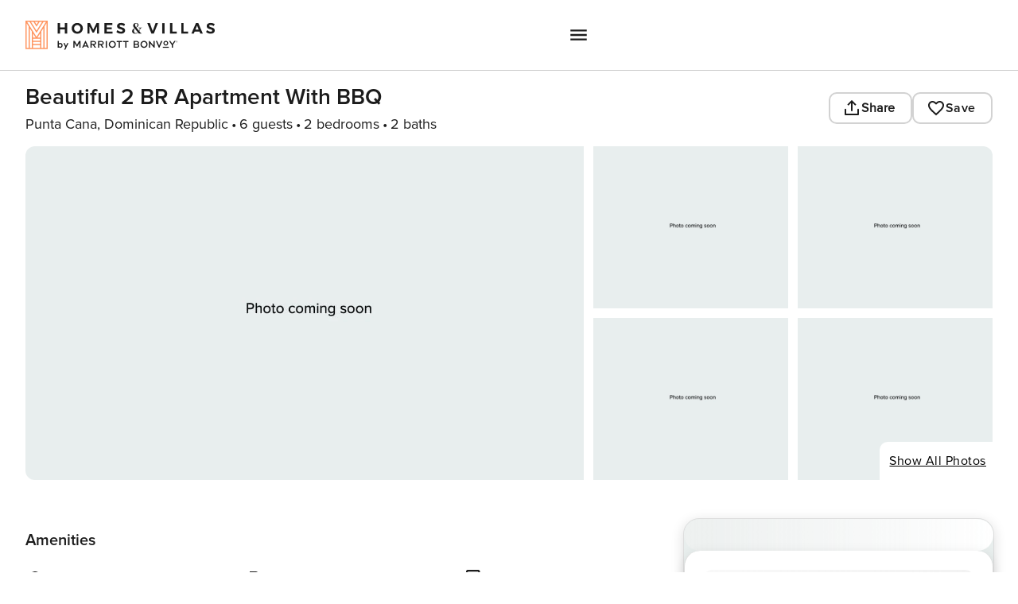

--- FILE ---
content_type: application/javascript; charset=UTF-8
request_url: https://homes-and-villas.marriott.com/_next/static/chunks/app/%5Blocale%5D/layout-f3956634-cbb828d7a4128468.js
body_size: 13252
content:
(self.webpackChunk_N_E=self.webpackChunk_N_E||[]).push([[4813],{8697:()=>{},13328:(e,t,o)=>{"use strict";o.d(t,{$Cg:()=>rx,$Dc:()=>e5,$Sk:()=>tt,$UM:()=>rd,$ZM:()=>X,$kt:()=>o2,A6o:()=>oU,ABM:()=>ez,AEU:()=>tf,AIv:()=>rc,AJq:()=>rU,Al:()=>nl,B2x:()=>o8,B3w:()=>el,BAy:()=>eW,BK$:()=>r2,BRA:()=>rl,BdT:()=>oL,Bgt:()=>t5,Bhc:()=>eY,Bq6:()=>S,BxK:()=>re,CJK:()=>of,Cjk:()=>t7,CpR:()=>eB,CxZ:()=>ts,Cyk:()=>nt,D1L:()=>ed,D23:()=>rF,DBt:()=>oI,DMY:()=>eZ,DQN:()=>r_,DXO:()=>eD,DZ8:()=>ny,Dc5:()=>n,Dnh:()=>k,Ds4:()=>td,E2y:()=>rT,EKl:()=>tT,ENb:()=>t8,Eoe:()=>z,Eqn:()=>nu,EtE:()=>nM,F0S:()=>eK,F4s:()=>ef,FY5:()=>et,Ffu:()=>t$,FmZ:()=>U,Fup:()=>eQ,Fyj:()=>ev,HGI:()=>oO,HOh:()=>e1,HUl:()=>h,HZ7:()=>rr,Hnb:()=>l,I6b:()=>tn,IHh:()=>L,Idt:()=>rZ,IhG:()=>oq,Ihy:()=>nm,Ilm:()=>V,IrO:()=>o_,J6_:()=>eM,J8y:()=>oK,JD3:()=>oQ,JDo:()=>eb,J_X:()=>th,Jjy:()=>rL,Jv5:()=>tC,KRH:()=>on,Klm:()=>j,L3:()=>o3,LNY:()=>eG,LTg:()=>oo,LVN:()=>N,Lay:()=>rq,Lco:()=>F,LeI:()=>op,Lp4:()=>T,Lqo:()=>v,LsO:()=>ei,M32:()=>C,MB3:()=>A,MCn:()=>ol,MfR:()=>ti,Mrv:()=>c,N1U:()=>rX,N9s:()=>tj,NDP:()=>rI,NDx:()=>eE,NSd:()=>_,NSs:()=>tr,NYY:()=>oz,O17:()=>oV,O6f:()=>em,OLg:()=>e7,OSS:()=>ea,PNs:()=>oZ,Py9:()=>oC,Q$R:()=>ec,Q$d:()=>f,Q1u:()=>nP,Q7q:()=>B,QBU:()=>eS,QvF:()=>rB,RB5:()=>s,RBk:()=>rQ,RFd:()=>eg,RQR:()=>rG,Rgr:()=>ej,RhT:()=>rH,RkI:()=>rW,S6K:()=>e9,SLe:()=>tx,SOd:()=>o4,SWo:()=>ox,SXb:()=>ek,Scj:()=>tz,SeE:()=>nr,Sj:()=>es,Sox:()=>oc,Ssc:()=>eR,Sxd:()=>ee,T4p:()=>o5,TSb:()=>rR,TZE:()=>eT,TaF:()=>t4,TjK:()=>tM,U6_:()=>t2,UHC:()=>rj,UMs:()=>oH,US:()=>rm,UXK:()=>tc,UiZ:()=>m,Urf:()=>Q,VDB:()=>e0,VKE:()=>e8,VPC:()=>og,VR:()=>tw,ViG:()=>rP,VjJ:()=>rD,Vpe:()=>rE,VsG:()=>tD,WWU:()=>te,WY4:()=>oj,Wf0:()=>eA,WjF:()=>oP,WnM:()=>r1,Wyy:()=>od,Wzh:()=>eJ,XE2:()=>eX,XEZ:()=>tv,XOF:()=>tE,Xn3:()=>R,Xz2:()=>tF,Y0b:()=>eu,YBL:()=>oe,Yan:()=>ne,YiB:()=>oX,Yib:()=>tX,Yru:()=>i,Z3g:()=>er,ZF5:()=>rs,ZL3:()=>rf,ZMj:()=>rb,Zjr:()=>eh,Zsq:()=>x,ZxA:()=>tA,Zyc:()=>tp,_4L:()=>o1,_6F:()=>t6,_Gw:()=>ra,_dT:()=>tO,_ee:()=>or,_yA:()=>M,aEo:()=>rO,aF2:()=>nS,aiw:()=>oW,b$s:()=>q,b9b:()=>E,bDX:()=>tP,bGz:()=>tR,bLC:()=>nD,bwj:()=>rh,bx$:()=>rv,bye:()=>ey,cfX:()=>t_,cvt:()=>tl,dUS:()=>tB,dkM:()=>tV,drE:()=>nv,dw8:()=>d,eDk:()=>eo,ePV:()=>r5,ebx:()=>ew,ed6:()=>oF,edL:()=>os,eiB:()=>G,eiw:()=>ni,epx:()=>o$,etp:()=>r0,ev9:()=>tH,f:()=>ta,f1I:()=>np,f22:()=>oM,f2q:()=>ou,fBm:()=>nB,fPH:()=>e$,fYT:()=>y,g4I:()=>ot,gGV:()=>ep,gRr:()=>tY,gwO:()=>oB,h4N:()=>tS,hBf:()=>ro,hPu:()=>tN,hRT:()=>rg,hUW:()=>r7,hiN:()=>tU,hpi:()=>r6,i4v:()=>nd,iCe:()=>na,iFl:()=>eU,iWJ:()=>rS,ihT:()=>nh,im2:()=>r3,ivI:()=>p,ix2:()=>K,j$G:()=>tG,j9W:()=>n_,jIH:()=>oE,jUd:()=>rJ,jai:()=>ex,jo1:()=>o6,jqG:()=>ry,kM4:()=>rt,kN3:()=>e2,kYJ:()=>e3,ki5:()=>eN,lNH:()=>ok,ld0:()=>o7,lnP:()=>tm,m9H:()=>ri,mN1:()=>e4,mbh:()=>oR,mz9:()=>eI,n56:()=>D,nHA:()=>to,nHD:()=>nc,nVg:()=>eO,nbz:()=>rz,neO:()=>Y,nqW:()=>ns,oKU:()=>oG,oSM:()=>tu,oTx:()=>W,oXf:()=>Z,oaU:()=>oi,oim:()=>om,oye:()=>oa,ozT:()=>t3,pK0:()=>tk,pU7:()=>eV,pk4:()=>ty,psq:()=>b,q0c:()=>rp,q3H:()=>tg,qNE:()=>eP,qP4:()=>rk,qP8:()=>ov,qYx:()=>eq,qn$:()=>oh,qxl:()=>tQ,rAg:()=>tK,rEK:()=>nb,roR:()=>nC,s8h:()=>w,sCB:()=>o0,sJT:()=>rK,s_s:()=>o9,sa7:()=>nn,scu:()=>u,smx:()=>rN,sre:()=>tJ,su6:()=>oT,svL:()=>r$,t1u:()=>r4,t6s:()=>H,tGf:()=>rn,tGo:()=>eL,tXt:()=>$,tdo:()=>eF,ttU:()=>rC,uBr:()=>oA,uCS:()=>oS,uCu:()=>no,uJG:()=>I,uXp:()=>e_,ua4:()=>en,vA2:()=>oJ,vnl:()=>rA,vsX:()=>t1,vyE:()=>rV,wAm:()=>g,waY:()=>tI,wbQ:()=>r9,whj:()=>ru,wnQ:()=>e6,wqk:()=>tq,x0D:()=>rw,x4D:()=>eC,xF4:()=>ob,xQx:()=>ow,xUs:()=>oY,xaL:()=>a,xhe:()=>tb,xkM:()=>rM,xtY:()=>oy,y28:()=>O,y3U:()=>P,yIV:()=>J,yRk:()=>oD,yXP:()=>r8,ydz:()=>tZ,yjl:()=>eH,yrY:()=>oN,yyG:()=>tW,z3z:()=>t9,zNd:()=>t0,zdJ:()=>rY});var r=o(48096);let n="OOB_EMAIL",i="Marriott Rewards",a=RegExp("^\\/en\\/(search(\\/ai)?|nearby|saved-homes)(\\/(?!no-results$)(?!.*--)(?!^-)(?!.*-$)(?=.*-)(?!^\\d+$)[\\p{L}\\p{N}'-]+)?$","u"),s=/(clean|cleaning|cf|hskp|housekeeping|linen|linens|towel|towels)/i,l="CLEANING_FEE",d="SECURITY_DEPOSIT_FEE",P={xs:"16",xsm:"18",sm:"20",md:"24",lg:"24",xl:"24",xxl:"32"},c="skip-flyout-drag",h="skip-scroll-on-flyout-drag",p="Sign In",u="menu",D="button",m="Pop Up Menu",b="link",S={firstPageIndex:1,siblingCount:1,rightItemCount:3,maxPageNUmberToDisplayWithoutDots:4},v="PTS",_="right",B="center",C="left",y="aboveRight",M="inlineLeft",g={PROPERTY_DESC_LIMIT:180,NOINDEX_CONTENT:"noindex, follow",INDEX_CONTENT:"index, follow"},I=/\[city\]/i,E=/, \[stateabb\]/i,A={recentPrompts:"recentPrompts",recentSearches:"recentSearches",destionationOptions:"destionationOptions",popularSearches:"popularSearches"},F={INQUIRE:"inquiry_only",INQUIRE_BOOK:"inquiry_and_instant_booking",BOOK:"instant_booking_only"},k="search",L="no-store",R="en-US",T="common-market",N="Your recent searches",w="Search Inspiration",G="Show More",f="Show Less",x="Other",O="All",U="Enter",H="Space",q="Why",Z="Destination Search",W="hvmi_signInRedirectUrl",V="/get/refreshtoken",Y="en",J="properties",z="ls_rv",$="ls_sh",X="ls_shbl",K="hvmi_recentlyViewed",j="hvmi_savedhomes",Q="hvmi_correlationId",ee="hvmi_recentlyViewedProperty",et="saved-homes",eo="recently-viewed",er="Map Area",en={NOT:0,LEFT:1,RIGHT:16},ei=5500,ea="USD",es={label:"Bonvoy Points",id:"BNVP"},el="USD",ed=10,eP="DEFAULT",ec="recommended",eh=["overview","culture","kids","nature","climate","transport"],ep=["fromDate","toDate","locationName","lat","lng","lt","lc"],eu="gen-ai",eD="YYYY-MM-DD",em="MMM DD, YYYY",eb=24,eS=1,ev=2,e_={EXACT:"exact",FLEXIBLE:"flexible"},eB={GEN_AI:"genai-search",DESTINATION:"destination-search"},eC="Any",ey=88,eM=64,eg=64,eI=40,eE=160,eA=104,eF="RECIPE_A",ek=["RECIPE_A","RECIPE_B","RECIPE_C","RECIPE_D"],eL="RECIPE_B",eR=["RECIPE_A","RECIPE_B","RECIPE_C"],eT=0,eN=0,ew={EXACT:"exact",FLEX:"flex"},eG=3,ef={st:"state",cn:"country",ct:"city"},ex="vacation-homes",eO=[9,21],eU="page=",eH=new RegExp("(".concat(eU,")\\d+")),eq="view-all",eZ=/\?.{1,}=/,eW=/<[^>]*>/g,eV="/search",eY="/nearby",eJ="/search/ai",ez="hvmi_sessionID",e$="search_tour_done",eX="newDestSearch_tour_done",eK={COUNT:20,HOURS:48},ej="BASIC",eQ={MORE_FILTERS:"moreFilters",GUEST_FILTER:"guests",BEDROOM_FILTER:"bedrooms",BATHROOM_FILTER:"bathrooms",ADULTS:"adults",CHILDREN:"children",SORT:"sort"},e0={PETS:"isPetChecked",ADULTS:"adults",CHILDREN:"children"},e2=400,e4="instant",e1="Homes near me",e3="Saved Homes",e5="Vacation Homes Near Me | Homes & Villas",e6=["st","ct","cn"],e8=3e3,e9=3e3,e7=1200,te=6,tt=3,to={AMBASSADOR:1e3,GOLD:500,PLATINUM:1e3,TITANIUM:1e3},tr="ai",tn="RECENTLY_VIEWED_ICON",ti=856,ta="percentage-match",ts="top-match",tl="popular-home",td="recently-viewed",tP="new-home",tc="top-pick",th="inquiry-only",tp="errorsearchai",tu="MainTitle",tD="SubTitle",tm=10,tb={ADULTS:1,SORT:ec,MAXPRICE:5500,CURRENCY:eP},tS="background",tv="border",t_=["The user aborted a request","signal is aborted without reason","Fetch is aborted"],tB="popUp",tC="signIn",ty="listingCard",tM="map",tg=[8007,8008,8014],tI={climate:"Weather",transport:"Travel"},tE={dots:!1,speed:500,slidesToShow:10,slidesToScroll:10,variableWidth:!1},tA={dots:!1,arrows:!0,infinite:!1,speed:100,variableWidth:!0,adaptiveHeight:!1},tF=50,tk=8,{small_mobile_only:tL}=r.i_.screenSizes,tR={...tE,arrows:!1,slidesToShow:5,slidesToScroll:5,responsive:[{breakpoint:tL[1],settings:{slidesToShow:4,slidesToScroll:4}}]},tT=8013,tN=[8009,8010,8011,8012,8013,8015,8016],tw=["USD","GBP","EUR","ILS"],tG="mobile-footer-container",tf="mobile-footer-container-pdp",tx='[data-bottom-sheet="details"] [data-rsbs-scroll="true"]',tO='[data-bottom-sheet="property"] [data-rsbs-scroll="true"]',tU="desktop-global-footer",tH="mobile-popular-dest",tq="desktop-populare-dest",tZ="Popular Destinations",tW="tracking_preference",tV="clonedTrackingPreferenceId",tY="privacyId",tJ="ccpacontainer",tz="teconsent",t$="Did you know, Marriott Bonvoy members earn 5 points per qualifying $1 spent on every home stay?",tX="Active Offer",tK="Active Offers",tj={HALF_VIEW:"halfView",FULL_VIEW:"fullView",COLLAPSE_VIEW:"collapseView"},tQ=["overview","culture","kids","nature","climate","transport"],t0={overview:r.Ze.Wl,transport:r.Ze.Z$,climate:r.Ze.N8,kids:r.Ze.Wk,nature:r.Ze.mn,culture:r.Ze._z},t2=52,t4="/assets/images/mobile-empty-search.jpg",t1="/assets/images/new-serp-background.jpg",t3="82px",t5="180px",t6="All Filters",t8="All-Filters",t9="ARROW_RIGHT_ICON",t7="ARROW_LEFT_ICON",oe=[{errorCode:5e3,errorMessage:"Internal Server Error"}],ot={FLEXIBLE:"I’m Flexible",SELECTED:"Select Dates"},oo="Nights",or="[data-rsbs-scroll='true']",on="Months",oi="Weeks",oa=["Jan","Feb","Mar","Apr","May","Jun","Jul","Aug","Sep","Oct","Nov","Dec"],os=7,ol=28,od=2,oP=2,oc=8,oh=29,op={"Select Dates":"exact","I’m Flexible":"flex"},ou="0",oD=59,om=4,ob=40,oS="search-call",ov="house rules",o_="payment & cancellation",oB={FLOOR_MATTRESS:"Floor Mattress",SINGLE_XL_BED:"Single XL Bed",QUEEN_NA_BED:"Queen Bed",KING_NA_BED:"King Bed",CRIBS:"Cribs",CRIB:"Crib",FULL_BED:"Full bed",FULL_XL_BED:"Full bed",MURPHY_BED:"Murphy Bed",TODDLER_BED:"Toddler Bed",AIR_MATTRESS:"Air Mattress",SUPER_KING_BED:"King Bed",GRAND_KING_BED:"King Bed",KING_BED:"King Bed",CAL_KING_BED:"King Bed",KING_EU_BED:"King Bed",QUEEN_BED:"Queen Bed",QUEEN_EU_BED:"Queen Bed",DOUBLE_BED:"Double Bed",SOFA_BED:"Sofa Bed",BUNK_BED:"Bunk Bed",SINGLE_BED:"Single Bed",TWIN_BED:"Twin Bed",TWIN_XL_BED:"Twin Bed",COT_BED:"Futon",FUTON:"Futon",unknown:"Single Bed"},oC={FLOOR_MATTRESS:r.Ze.Hc,SINGLE_XL_BED:r.Ze.ru,QUEEN_NA_BED:r.Ze.XB,KING_NA_BED:r.Ze.aL,CRIBS:r.Ze.bG,CRIB:r.Ze.bG,FULL_BED:r.Ze.O4,FULL_XL_BED:r.Ze.O4,MURPHY_BED:r.Ze.kG,TODDLER_BED:r.Ze.JV,AIR_MATTRESS:r.Ze.nx,SUPER_KING_BED:r.Ze.aL,GRAND_KING_BED:r.Ze.aL,KING_BED:r.Ze.aL,CAL_KING_BED:r.Ze.aL,KING_EU_BED:r.Ze.aL,QUEEN_BED:r.Ze.XB,QUEEN_EU_BED:r.Ze.XB,DOUBLE_BED:r.Ze.O4,SOFA_BED:r.Ze.m7,BUNK_BED:r.Ze.pp,SINGLE_BED:r.Ze.ru,TWIN_BED:r.Ze.ru,TWIN_XL_BED:r.Ze.ru,COT_BED:r.Ze.LP,FUTON:r.Ze.LP},oy=3e3,oM=2,og=["ca","california"],oI={cancellation_14_days:"pdp.cancellation_14_days_with_grace_period.cancellation",cancellation_30_days:"pdp.cancellation_30_days_with_grace_period.cancellation",cancellation_60_days:"pdp.cancellation_60_days_with_grace_period.cancellation",cancellation_90_days:"pdp.cancellation_90_days_with_grace_period.cancellation"},oE=3,oA=500,oF=1200,ok=4500,oL="use_point_status",oR=6,oT=4,oN=4e3,ow=120,oG=30,of=365,ox="startDate",oO="endDate",oU=864e5,oH="ls_ptp",oq="Property Image",oZ="tracking preferences",oW="your privacy choices",oV="MULTI_REP",oY="MULTI_REP_PARENT",oJ=["quote","freedomPayDetails","doBook","fetchHMCDocumentURLQuery","newPromoConfigs"],oz="pre_ref",o$=20,oX=3,oK=4,oj=4014,oQ=4013,o0=[4004,4007,4010,4011,4016,4025],o2=[4004,4010,4016],o4=[4005],o1="#Toast-Anchor",o3="#similarHomes",o5=/^(true|false)$/i,o6=365,o8=/Check In date availability/,o9="focusOnNextAvailableDate",o7="burn",re=1e3,rt=4,ro="PDP_BLOCK_DATES",rr=36e5,rn=["4009"],ri="quote-call",ra="contact-property-manager-call",rs=["US","CA"],rl=/^((\d{5})|((\d{5})-+(\d{4})))$/,rd="card_reward",rP="reward",rc="card",rh="ti_accept",rp="ti_reject",ru="ACCEPTED",rD="REJECTED",rm="US",rb="Hotel",rS="Standard",rv="HVMI",r_="no-cache",rB="network-only",rC="F211714",ry="Mobile Site",rM="PRIMARY",rg="guest",rI="Mobile",rE="Desktop",rA="Tablet",rF="YYYY/MM/DD",rk="MMMM DD, YYYY",rL=90,rR=["EUR","GBP"],rT=["408","4039"],rN={flexible:7,moderate:21,strict:41,super_strict:60,cancellation_14_days_with_grace_period:14,cancellation_30_days_with_grace_period:30,cancellation_60_days_with_grace_period:60,cancellation_90_days_with_grace_period:90},rw="/".concat(Y,"/terms-of-service"),rG="/".concat(Y,"/reservation/confirmation"),rf="/".concat(Y,"/lookup-reservations"),rx="/s-api/graphql",rO="4995",rU="4996",rH="If this email is registered, you’ll receive a one-time password shortly",rq=[104,201,203,204,205,206,208,210,213,214,216,220,221,222,238,243,245,246,247,251,266,271,281,282,286,288,301,302,310,311,312,314,315,317,322,324,330,335,336,337,338,339,340,340,341,342,343,344,345,346,347,348,702,703],rZ="4030",rW=[4029,4030,4031,4032],rV="4012",rY="4031",rJ="4032",rz="4080",r$="1",rX="0",rK="1012",rj="1011",rQ="4102",r0="4017",r2="1015",r4="1016",r1=[101,102,103,111,112,149,150,151,152,153,154,155,161,162,202,207,209,211,212,215,217,233,235,239,241,242,248,249,250,252,254,261,262,263,264,265,284,285,287,300,400,401,402,410,431,451,491,701],r3=[229,231,232,234,236,237,253,313,316,320,323],r5=[102],r6=[4060,4061,4062,4063],r8=[4050,4051,4052,4056,4058,4059,4063],r9=[4053,4055,4057,4064],r7=[4050,4051,4052,4056,4058,4059,4065],ne="420",nt="4029",no="698",nr="4040",nn="errorAttemptCount",ni="pendingPartnerErrorMessage",na={card:"cash",card_reward:"cashpoints",reward:"points"},ns="newFP.error.4012.title",nl=700,nd="auth-site-url",nP="guest-info",nc="OOB_SMS",nh="newDesktopGDP",np="LOS_DISCOUNT",nu="mfa.userLockedOut.4012.description",nD=444,nm=["4002","4003"],nb="Limited time offers",nS="Limited time offer",nv="selected-payment-option",n_="payment_cash",nB="payment_points",nC=["https://hpc.uat.freedompay.com","https://hpc.freedompay.com"],ny="FreedomPay-API",nM="3DS-API"},25156:()=>{},29e3:(e,t,o)=>{"use strict";o.d(t,{$K:()=>en,$T:()=>ep,$c:()=>T,$z:()=>B,AO:()=>el,Bw:()=>Q,C3:()=>z,Cd:()=>y,Cx:()=>k,DO:()=>ee,E2:()=>eu,E7:()=>eh,Fi:()=>eb,Gv:()=>K,Hr:()=>Z,JY:()=>N,Jb:()=>U,Js:()=>W,L$:()=>eD,Mf:()=>b,Mn:()=>d,Ms:()=>g,Nf:()=>V,OL:()=>eo,OS:()=>R,Pr:()=>l,Q:()=>s,Qz:()=>h,Rj:()=>q,SA:()=>c,SJ:()=>em,SS:()=>i,SU:()=>ev,Sh:()=>f,Uh:()=>$,VI:()=>G,Ws:()=>e_,X6:()=>S,YM:()=>_,YV:()=>M,Z$:()=>ea,ZM:()=>j,a3:()=>eP,bn:()=>x,c2:()=>a,cQ:()=>ed,eH:()=>w,fG:()=>ei,fP:()=>et,h:()=>r,h3:()=>D,hT:()=>P,hb:()=>Y,iO:()=>eC,ih:()=>eB,iq:()=>C,kG:()=>er,kR:()=>I,l0:()=>m,lE:()=>L,o5:()=>E,p0:()=>n,pJ:()=>A,q1:()=>eS,qb:()=>J,rA:()=>H,t7:()=>p,td:()=>u,wW:()=>es,yZ:()=>ec,yo:()=>O,z:()=>F,z9:()=>X,zp:()=>v});let r="BackButton|GDP-To-PDP",n="GDP|SignInToSave",i="GDP|JoinNow",a="GDP|EditDates",s="GDP|EditNumberOfGuests",l="GDP|PointsInput",d="GDP|MFABackButton",P="GDP|MFAInputCode",c="GDP|MFAUpdateContactDetailsCta",h="GDP|MFABookNowWithoutPoints",p="view_this_home_button",u="GDP|ViewBookingDetailsCta",D="data-locator-signin-link",m="50-50-due-later-label",b="50-50-due-later-amount",S="datafirstName",v="datalastName",_="dataemailAddress",B="dataconfirmemailAddress",C="datacountryCode",y="guestform-input-phonenumber",M="dataCountryName",g="data-zipcode-address",I="data-address-state-usa",E="data-address-state-china",A="data-address-state-regular",F="datafirstNameBilling",k="data-address-address",L="data-city-address",R="data-address-country",T="datacorporateCode",N="dataIATANumber",w="GDP|CorporateTraveler",G="GDP|SpecialRequests",f="GDP|MFAResendCodeCta",x="change-option",O="GDP|MFASubmitCodeCta",U="discount-price-label",H="discount-price-amount",q="GDP|ShareReservationCta",Z="data-booking-terms-checkbox",W="GDP|unable-to-add-travel-error",V="GDP|FindAPlanCta",Y="GDP|ViewHomepageCta",J="GDP|ViewOfferCTA",z="GDP|promo-wrapper-",$="GDP|promos-drawer-apply-button",X="GDP|promos-drawer-applied-button",K="Confirmation|WeatherPromiseAddInsurance",j="weather-promise-section",Q="GDP|PropertyDetails|MainWrapper",ee="GDP|View_Photos",et="GDP|PropertyDetails|Image",eo="GDP|PropertyDetails|LightBoxDialog",er="GDP|PropertyDetails|LightBoxClose",en="GDP|PropertyDetails|LightBoxSave",ei="GDP|PropertyDetails|LightBoxPrevious",ea="GDP|PropertyDetails|LightBoxNext",es="GDP|ShareDialog",el="GDP|ShareClose",ed="GDP|ShareCopyLink",eP="GDP|ShareEmail",ec="GDP|ShareMessages",eh="GDP|ShareWhatsapp",ep="GDP|ShareMessenger",eu="GDP|ShareFacebook",eD="GDP|ShareTwitter",em="GDP|ShareMore",eb="GDP|EditBillingAndContactDetals",eS="price-details-heading",ev="quote-discount-list",e_="taxes-fees-modal",eB="taxes-breakdown",eC="fees-breakdown"},45524:(e,t,o)=>{Promise.resolve().then(o.bind(o,63959)),Promise.resolve().then(o.t.bind(o,32073,23)),Promise.resolve().then(o.t.bind(o,8697,23)),Promise.resolve().then(o.bind(o,11099)),Promise.resolve().then(o.bind(o,481)),Promise.resolve().then(o.bind(o,32598)),Promise.resolve().then(o.bind(o,22914)),Promise.resolve().then(o.bind(o,74113)),Promise.resolve().then(o.bind(o,80750)),Promise.resolve().then(o.bind(o,16192)),Promise.resolve().then(o.bind(o,90137)),Promise.resolve().then(o.bind(o,70494)),Promise.resolve().then(o.bind(o,79137)),Promise.resolve().then(o.bind(o,37584)),Promise.resolve().then(o.bind(o,33453)),Promise.resolve().then(o.bind(o,39058)),Promise.resolve().then(o.bind(o,99352)),Promise.resolve().then(o.bind(o,63088)),Promise.resolve().then(o.bind(o,42460)),Promise.resolve().then(o.bind(o,27560)),Promise.resolve().then(o.bind(o,4523)),Promise.resolve().then(o.bind(o,20291)),Promise.resolve().then(o.bind(o,55891)),Promise.resolve().then(o.bind(o,2966)),Promise.resolve().then(o.bind(o,69291)),Promise.resolve().then(o.bind(o,96467)),Promise.resolve().then(o.bind(o,21020)),Promise.resolve().then(o.bind(o,90889)),Promise.resolve().then(o.bind(o,14858)),Promise.resolve().then(o.bind(o,51705)),Promise.resolve().then(o.bind(o,92175)),Promise.resolve().then(o.bind(o,5187)),Promise.resolve().then(o.bind(o,34584)),Promise.resolve().then(o.bind(o,4317)),Promise.resolve().then(o.bind(o,87786)),Promise.resolve().then(o.bind(o,82499)),Promise.resolve().then(o.bind(o,82975)),Promise.resolve().then(o.bind(o,88791)),Promise.resolve().then(o.bind(o,68714)),Promise.resolve().then(o.bind(o,2448)),Promise.resolve().then(o.bind(o,41183)),Promise.resolve().then(o.bind(o,96314)),Promise.resolve().then(o.bind(o,69472)),Promise.resolve().then(o.bind(o,73563)),Promise.resolve().then(o.bind(o,1781)),Promise.resolve().then(o.bind(o,29814)),Promise.resolve().then(o.bind(o,48051)),Promise.resolve().then(o.bind(o,25238)),Promise.resolve().then(o.bind(o,67581)),Promise.resolve().then(o.bind(o,89186)),Promise.resolve().then(o.bind(o,57983)),Promise.resolve().then(o.bind(o,35458)),Promise.resolve().then(o.bind(o,58711)),Promise.resolve().then(o.bind(o,48252)),Promise.resolve().then(o.bind(o,86126)),Promise.resolve().then(o.bind(o,89797)),Promise.resolve().then(o.bind(o,42224)),Promise.resolve().then(o.bind(o,45987)),Promise.resolve().then(o.bind(o,16707)),Promise.resolve().then(o.bind(o,130)),Promise.resolve().then(o.bind(o,8330)),Promise.resolve().then(o.bind(o,85320)),Promise.resolve().then(o.bind(o,67875)),Promise.resolve().then(o.bind(o,80062)),Promise.resolve().then(o.bind(o,52397)),Promise.resolve().then(o.bind(o,10755)),Promise.resolve().then(o.bind(o,53373)),Promise.resolve().then(o.bind(o,92601)),Promise.resolve().then(o.bind(o,54803)),Promise.resolve().then(o.bind(o,49110)),Promise.resolve().then(o.bind(o,45543)),Promise.resolve().then(o.bind(o,66787)),Promise.resolve().then(o.bind(o,80526)),Promise.resolve().then(o.bind(o,33361)),Promise.resolve().then(o.bind(o,2425)),Promise.resolve().then(o.bind(o,82932)),Promise.resolve().then(o.bind(o,10929)),Promise.resolve().then(o.bind(o,19350)),Promise.resolve().then(o.bind(o,60517)),Promise.resolve().then(o.bind(o,7575)),Promise.resolve().then(o.bind(o,38727)),Promise.resolve().then(o.bind(o,37985)),Promise.resolve().then(o.bind(o,82893)),Promise.resolve().then(o.bind(o,18277)),Promise.resolve().then(o.bind(o,48733)),Promise.resolve().then(o.bind(o,58604)),Promise.resolve().then(o.bind(o,60867)),Promise.resolve().then(o.t.bind(o,54108,23)),Promise.resolve().then(o.bind(o,85018)),Promise.resolve().then(o.bind(o,56096)),Promise.resolve().then(o.bind(o,86296)),Promise.resolve().then(o.bind(o,95121)),Promise.resolve().then(o.bind(o,56066)),Promise.resolve().then(o.bind(o,47930)),Promise.resolve().then(o.bind(o,48401)),Promise.resolve().then(o.bind(o,53685)),Promise.resolve().then(o.bind(o,84388)),Promise.resolve().then(o.bind(o,81477)),Promise.resolve().then(o.bind(o,22388)),Promise.resolve().then(o.bind(o,3476)),Promise.resolve().then(o.bind(o,3097)),Promise.resolve().then(o.bind(o,1489)),Promise.resolve().then(o.bind(o,18657)),Promise.resolve().then(o.bind(o,66)),Promise.resolve().then(o.bind(o,88416)),Promise.resolve().then(o.bind(o,67037)),Promise.resolve().then(o.bind(o,35389)),Promise.resolve().then(o.bind(o,15719)),Promise.resolve().then(o.bind(o,25723)),Promise.resolve().then(o.bind(o,60321)),Promise.resolve().then(o.bind(o,57555)),Promise.resolve().then(o.bind(o,16725)),Promise.resolve().then(o.bind(o,68044)),Promise.resolve().then(o.bind(o,74077)),Promise.resolve().then(o.bind(o,78680)),Promise.resolve().then(o.bind(o,10065)),Promise.resolve().then(o.bind(o,45928)),Promise.resolve().then(o.bind(o,10543)),Promise.resolve().then(o.bind(o,10674)),Promise.resolve().then(o.bind(o,60883)),Promise.resolve().then(o.bind(o,80286)),Promise.resolve().then(o.bind(o,38166)),Promise.resolve().then(o.bind(o,96599)),Promise.resolve().then(o.bind(o,53206)),Promise.resolve().then(o.bind(o,57785)),Promise.resolve().then(o.bind(o,46516)),Promise.resolve().then(o.bind(o,11523)),Promise.resolve().then(o.bind(o,5658)),Promise.resolve().then(o.t.bind(o,44760,23)),Promise.resolve().then(o.bind(o,60931)),Promise.resolve().then(o.bind(o,96670)),Promise.resolve().then(o.t.bind(o,63501,23)),Promise.resolve().then(o.t.bind(o,1473,23)),Promise.resolve().then(o.t.bind(o,9883,23)),Promise.resolve().then(o.t.bind(o,79761,23))},45721:(e,t,o)=>{"use strict";o.d(t,{fYT:()=>r.fYT,whj:()=>r.whj,Yib:()=>r.Yib,rAg:()=>r.rAg,EKl:()=>r.EKl,BAy:()=>r.BAy,fPH:()=>r.fPH,Wzh:()=>r.Wzh,Zjr:()=>r.Zjr,qxl:()=>r.qxl,y28:()=>r.y28,roR:()=>r.roR,_6F:()=>r._6F,ENb:()=>r.ENb,cFr:()=>p.cF,eOG:()=>p.eO,x4D:()=>r.x4D,Cjk:()=>r.Cjk,z3z:()=>r.z3z,JDo:()=>r.JDo,Ssc:()=>r.Ssc,epx:()=>r.epx,h4N:()=>r.h4N,kM4:()=>r.kM4,aPv:()=>rJ,F8F:()=>rz,szU:()=>rY,eET:()=>rj,CaH:()=>r$,wyk:()=>rK,ZF$:()=>rX,XEZ:()=>r.XEZ,kN3:()=>r.kN3,n56:()=>r.n56,Fyj:()=>r.Fyj,QBU:()=>r.QBU,s_s:()=>r.s_s,LeI:()=>r.LeI,MfR:()=>r.MfR,DBt:()=>r.DBt,qP4:()=>r.qP4,AIv:()=>r.AIv,$UM:()=>r.$UM,Q7q:()=>r.Q7q,B2x:()=>r.B2x,Hnb:()=>r.Hnb,RB5:()=>r.RB5,gGV:()=>r.gGV,Lp4:()=>r.Lp4,Urf:()=>r.Urf,_Gw:()=>r._Gw,oKU:()=>r.oKU,xQx:()=>r.xQx,yrY:()=>r.yrY,xkM:()=>r.xkM,pqz:()=>rn,bvO:()=>rR,qUW:()=>rL,tuo:()=>rd,tlK:()=>ow,pjm:()=>oT,oQT:()=>oN,i7y:()=>rP,j_F:()=>o6,cD3:()=>o8,BPE:()=>ra,TUM:()=>oq,mIh:()=>rr,jTw:()=>ro,VvV:()=>oB,buU:()=>oH,QG8:()=>rk,$N7:()=>oU,L02:()=>oO,Kas:()=>oV,_rN:()=>oE,$DC:()=>oY,aIz:()=>oJ,ARy:()=>oK,t80:()=>oX,dwu:()=>o$,i9M:()=>oz,mFT:()=>o1,Rne:()=>o4,Sjp:()=>o2,llT:()=>o0,R_p:()=>oQ,zNX:()=>oj,LXt:()=>rx,Kbe:()=>rf,yiV:()=>rS,Udp:()=>rv,Gnh:()=>tC,O8x:()=>tB,BLW:()=>ty,JY:()=>tM,pp5:()=>tq,S$F:()=>tH,In0:()=>tZ,GtX:()=>tV,V2F:()=>tY,R6k:()=>tW,Mpk:()=>tU,nQ6:()=>tO,ZIU:()=>ok,n$q:()=>oL,U4j:()=>oR,TVr:()=>rD,vrp:()=>ru,IQ6:()=>tg,DfE:()=>rZ,Xnn:()=>rO,s1L:()=>rG,P$w:()=>rw,wzF:()=>o_,GsV:()=>rh,ysh:()=>rs,Tvp:()=>rl,CFv:()=>rB,MPt:()=>ry,edH:()=>rC,HX5:()=>r_,tv9:()=>rI,bPZ:()=>rM,xJU:()=>rg,a58:()=>rN,O$I:()=>rT,BU_:()=>rt,GBo:()=>ri,_41:()=>t5,QZl:()=>tJ,oqg:()=>on,$EL:()=>om,xAc:()=>or,pmu:()=>ol,v$W:()=>oo,iPJ:()=>oP,Wq$:()=>od,ZFz:()=>t3,YLk:()=>oi,zQp:()=>t7,veo:()=>oe,qL3:()=>ot,bPB:()=>t0,VRL:()=>ou,vr7:()=>oD,NI0:()=>os,VYq:()=>t6,m4V:()=>tK,G5g:()=>oa,Ocq:()=>t1,Gs8:()=>ov,upl:()=>oS,N9K:()=>og,gTw:()=>oI,Rf_:()=>tX,$z2:()=>t8,Y1t:()=>ob,cFe:()=>t2,Edo:()=>oh,c1q:()=>op,gp8:()=>tz,JEO:()=>tj,RAP:()=>t$,EMw:()=>t4,fu$:()=>t9,V5x:()=>oM,NC6:()=>oy,jP5:()=>oC,kUg:()=>oc,STI:()=>tQ,SU7:()=>rm,YDz:()=>rp,BOy:()=>re,ADs:()=>rW,Kko:()=>rV,wf6:()=>rc,CaE:()=>tI,fH$:()=>tA,dkv:()=>tE,hZ0:()=>rb,k6z:()=>of,JrD:()=>oG,h1j:()=>ox,tPd:()=>o5,EfR:()=>oZ,pUs:()=>oW,pMw:()=>o3,lvz:()=>oA,Zn3:()=>rU,x1I:()=>rq,_k7:()=>oF,ZSv:()=>rH,ZWO:()=>o7,yT9:()=>o9,J24:()=>C,n4$:()=>tG,kz3:()=>tf,wJp:()=>tx,OYV:()=>tk,RL_:()=>tT,NmJ:()=>tN,zou:()=>tR,eRn:()=>tL,BCT:()=>tw,xdk:()=>rF,UTg:()=>rE,tNQ:()=>rA,smx:()=>r.smx,BPL:()=>M,mr$:()=>ef,j5h:()=>ew,SSD:()=>eG,kan:()=>tP,mn$:()=>tu,B7k:()=>td,obh:()=>eq,CSW:()=>x,GfU:()=>R,ieO:()=>T,d_b:()=>N,yUd:()=>w,NAU:()=>G,xfH:()=>eZ,DIA:()=>eW,ghw:()=>ev,RM1:()=>e_,fdK:()=>f,eId:()=>eO,UKx:()=>Y,ter:()=>eA,w8l:()=>eE,WE6:()=>J,oBr:()=>p.oB,eYI:()=>eI,cOQ:()=>V,h5b:()=>tl,ADm:()=>W,MyW:()=>q,j3o:()=>X,PUe:()=>eY,Bjb:()=>B,j6U:()=>j,iO$:()=>h.iO,cb9:()=>en,uTi:()=>tD,DRJ:()=>ea,Ntf:()=>eP,kA3:()=>ed,wd2:()=>el,J9N:()=>es,X79:()=>em,GWb:()=>eD,r6c:()=>eu,QGt:()=>ep,k7v:()=>eh,RG$:()=>ei,CQs:()=>ec,Wc$:()=>tS,dOQ:()=>tb,vDW:()=>e2,dO2:()=>e4,Nc0:()=>i,HqO:()=>n,sXQ:()=>a,Ufn:()=>s,QzX:()=>h.Qz,RjV:()=>h.Rj,Nf7:()=>h.Nf,t7_:()=>h.t7,tdU:()=>h.td,eHd:()=>h.eH,rAq:()=>h.rA,JbV:()=>h.Jb,c2Z:()=>h.c2,Qag:()=>h.Q,Mf_:()=>h.Mf,l0s:()=>h.l0,haF:()=>h.h,CxA:()=>h.Cx,lEW:()=>h.lE,$z_:()=>h.$z,$cJ:()=>h.$c,YVs:()=>h.YV,OST:()=>h.OS,iqe:()=>h.iq,YM0:()=>h.YM,X67:()=>h.X6,zaC:()=>h.z,JYj:()=>h.JY,zpc:()=>h.zp,CdJ:()=>h.Cd,hTi:()=>h.hT,Hrs:()=>h.Hr,SSE:()=>h.SS,Mn4:()=>h.Mn,bnY:()=>h.bn,yoe:()=>h.yo,PrS:()=>h.Pr,z9I:()=>h.z9,Uhv:()=>h.Uh,C3$:()=>h.C3,ShO:()=>h.Sh,p03:()=>h.p0,h3H:()=>h.h3,VIv:()=>h.VI,o5F:()=>h.o5,pJg:()=>h.pJ,kRL:()=>h.kR,Jsp:()=>h.Js,SAN:()=>h.SA,hbM:()=>h.hb,qb9:()=>h.qb,Msp:()=>h.Ms,Gf7:()=>tp,wsv:()=>F,ctD:()=>k,ZUT:()=>L,av2:()=>ej,yQU:()=>eK,mqR:()=>p.mq,Li:()=>Z,Zx2:()=>l,gcG:()=>S,eoe:()=>u,dWp:()=>e1,qVF:()=>th,Fye:()=>e$,mfe:()=>tc,dY2:()=>eJ,NMx:()=>eU,qvM:()=>eH,H_o:()=>y,$R_:()=>e9,rwT:()=>e7,koy:()=>et,W1u:()=>eo,NVM:()=>e8,UNr:()=>e6,kUU:()=>to,sTn:()=>te,cTJ:()=>tt,TfH:()=>ts,z8:()=>ta,c6h:()=>eg,rDi:()=>ex,WmK:()=>p.Wm,ntR:()=>p.nt,vGy:()=>p.vG,u8Y:()=>p.u8,LaP:()=>p.L,DH_:()=>p.DH,dPx:()=>p.dP,Q9w:()=>p.Q9,Bc2:()=>p.Bc,zVh:()=>p.zV,ppw:()=>p.pp,XQE:()=>p.XQ,pUi:()=>p.pU,Tz6:()=>p.Tz,dwm:()=>p.dw,gDI:()=>p.gD,nCS:()=>p.nC,Njw:()=>p.Nj,i2D:()=>p.i2,rY9:()=>p.rY,bF6:()=>p.bF,_a9:()=>p._,_FO:()=>p._F,zqx:()=>p.zq,u9X:()=>p.u9,Bp7:()=>p.Bp,Lxo:()=>p.Lx,EVK:()=>p.EV,xDq:()=>p.xD,r5c:()=>p.r5,kRc:()=>p.kR,dUw:()=>p.dU,oP8:()=>p.oP,mZB:()=>p.mZ,Rfd:()=>p.Rf,aax:()=>p.a,Bjw:()=>p.Bj,skR:()=>p.sk,YHN:()=>p.YH,Wup:()=>p.Wu,uD8:()=>p.uD,yd3:()=>p.yd,DHn:()=>p.W4,d6h:()=>p.d6,gq_:()=>p.gq,Y1q:()=>p.Y1,BzM:()=>p.Bz,GR8:()=>p.GR,aWZ:()=>p.aW,euh:()=>p.eu,pMs:()=>p.pM,OgH:()=>p.Og,p2t:()=>p.p2,Myj:()=>p.My,bD5:()=>p.bD,Kzp:()=>p.Kz,FlF:()=>p.Fl,Vc9:()=>p.Vc,R3X:()=>p.R3,dbf:()=>p.db,n4o:()=>p.n4,Bsy:()=>p.Bs,SPx:()=>p.SP,WVs:()=>p.WV,JPD:()=>p.JP,SBT:()=>p.SB,N7G:()=>p.N7,ieb:()=>p.ie,aL:()=>p.aL,lVk:()=>p.lV,SRC:()=>p.SR,KIc:()=>p.KI,C$b:()=>p.C$,GM8:()=>p.GM,hoK:()=>p.ho,sCs:()=>p.sC,PCW:()=>p.PC,TA2:()=>p.TA,l06:()=>p.l0,rv7:()=>p.rv,KWr:()=>p.KW,lxA:()=>p.lx,p31:()=>p.p3,GqA:()=>p.Gq,EOx:()=>p.EO,zS4:()=>p.zS,yCQ:()=>p.yC,tZ2:()=>p.tZ,Nb9:()=>p.Nb,RN8:()=>p.RN,zMG:()=>p.zM,wZj:()=>p.wZ,HBr:()=>p.HB,qrB:()=>p.qr,hlb:()=>p.hl,eGN:()=>p.eG,zqS:()=>p.SN,Pf5:()=>p.Pf,BIT:()=>eQ,f1u:()=>e3,q1i:()=>h.q1,KQ6:()=>er,w6d:()=>eT,VYd:()=>ek,b4v:()=>eR,yzi:()=>eN,LGK:()=>eL,wdS:()=>eF,GvZ:()=>h.Gv,SUs:()=>h.SU,LBg:()=>p.LB,COB:()=>p.CO,DeY:()=>eX,_bV:()=>eM,F6B:()=>$,F$o:()=>v,vEM:()=>_,VUl:()=>ez,gzG:()=>tm,caf:()=>t_,JDV:()=>d,GG3:()=>c,aXW:()=>P,CJB:()=>e0,TXp:()=>U,w1H:()=>O,x4f:()=>Q,wCX:()=>H,W$z:()=>ee,iqr:()=>eS,ZAg:()=>z,oXB:()=>tv,igw:()=>eb,QqT:()=>g,I4c:()=>D,Piy:()=>E,kP5:()=>b,ByG:()=>I,f0U:()=>A,yfc:()=>p.yf,E3u:()=>K,GsY:()=>m,c$t:()=>eC,m5F:()=>e5,cPd:()=>ey,ihH:()=>h.ih,WsK:()=>h.Ws,dP8:()=>eB,edq:()=>eV,ZM6:()=>h.ZM,kBH:()=>ti,h0p:()=>tr,AqB:()=>tn,sCB:()=>r.sCB,$kt:()=>r.$kt,DXO:()=>r.DXO,A6o:()=>r.A6o,uXp:()=>r.uXp,ebx:()=>r.ebx,g4I:()=>r.g4I,qNE:()=>r.qNE,IhG:()=>r.IhG,tGo:()=>r.tGo,OSS:()=>r.OSS,D23:()=>r.D23,XOF:()=>r.XOF,xhe:()=>r.xhe,Xn3:()=>r.Xn3,WY4:()=>r.WY4,D1L:()=>r.D1L,bGz:()=>r.bGz,tdo:()=>r.tdo,VR:()=>r.VR,Rgr:()=>r.Rgr,Vpe:()=>r.Vpe,hiN:()=>r.hiN,wqk:()=>r.wqk,vsX:()=>r.vsX,oXf:()=>r.oXf,XE2:()=>r.XE2,Ihy:()=>r.Ihy,_ee:()=>r._ee,N9s:()=>r.N9s,RhT:()=>r.RhT,Vil:()=>r5,vA2:()=>r.vA2,HGI:()=>r.HGI,FmZ:()=>r.FmZ,WCR:()=>r3,oSM:()=>r.oSM,cfX:()=>r.cfX,Zyc:()=>r.Zyc,VsG:()=>r.VsG,HUl:()=>r.HUl,Mrv:()=>r.Mrv,ttU:()=>r.ttU,aEo:()=>r.aEo,LNY:()=>r.LNY,WjF:()=>r.WjF,qn$:()=>r.qn$,Sox:()=>r.Sox,yRk:()=>r.yRk,f22:()=>r.f22,svL:()=>r.svL,N1U:()=>r.N1U,UHC:()=>r.UHC,WnM:()=>r.WnM,TSb:()=>r.TSb,Lay:()=>r.Lay,im2:()=>r.im2,wbQ:()=>r.wbQ,hUW:()=>r.hUW,hpi:()=>r.hpi,zdJ:()=>r.zdJ,jUd:()=>r.jUd,Idt:()=>r.Idt,ePV:()=>r.ePV,RBk:()=>r.RBk,etp:()=>r.etp,t1u:()=>r.t1u,BK$:()=>r.BK$,yXP:()=>r.yXP,vyE:()=>r.vyE,nbz:()=>r.nbz,sJT:()=>r.sJT,DZ8:()=>r.DZ8,PQT:()=>tF,fPW:()=>h.fP,kGi:()=>h.kG,OL_:()=>h.OL,Z$:()=>h.Z$,fGW:()=>h.fG,$K9:()=>h.$K,Bwx:()=>h.Bw,FiM:()=>h.Fi,DON:()=>h.DO,NSs:()=>r.NSs,YBL:()=>r.YBL,Y0b:()=>r.Y0b,CJK:()=>r.CJK,hRT:()=>r.hRT,SOd:()=>r.SOd,Q1u:()=>r.Q1u,DX6:()=>r2,ZJ4:()=>r4,u1t:()=>r0,ZMj:()=>r.ZMj,qP8:()=>r.qP8,s8h:()=>r.s8h,bx$:()=>r.bx$,bye:()=>r.bye,Yan:()=>r.Yan,VKE:()=>r.VKE,S6K:()=>r.S6K,E2y:()=>r.E2y,_yA:()=>r._yA,J_X:()=>r.J_X,mN1:()=>r.mN1,q3H:()=>r.q3H,ZF5:()=>r.ZF5,pK0:()=>r.pK0,Xz2:()=>r.Xz2,y3U:()=>r.y3U,TZE:()=>r.TZE,M32:()=>r.M32,aF2:()=>r.aF2,rEK:()=>r.rEK,YiB:()=>r.YiB,J8y:()=>r.J8y,psq:()=>r.psq,waY:()=>r.waY,neO:()=>r.neO,O6f:()=>r.O6f,F4s:()=>r.F4s,ki5:()=>r.ki5,f1I:()=>r.f1I,Z3g:()=>r.Z3g,Yru:()=>r.Yru,lnP:()=>r.lnP,jo1:()=>r.jo1,LsO:()=>r.LsO,scu:()=>r.scu,F1$:()=>r1,Dc5:()=>r.Dc5,SeE:()=>r.SeE,bLC:()=>r.bLC,Eqn:()=>r.Eqn,Wyy:()=>r.Wyy,BxK:()=>r.BxK,OeN:()=>rQ,NDP:()=>r.NDP,ozT:()=>r.ozT,Bgt:()=>r.Bgt,j$G:()=>r.j$G,AEU:()=>r.AEU,ev9:()=>r.ev9,TaF:()=>r.TaF,jqG:()=>r.jqG,KRH:()=>r.KRH,MCn:()=>r.MCn,oye:()=>r.oye,mz9:()=>r.mz9,RFd:()=>r.RFd,J6_:()=>r.J6_,Bhc:()=>r.Bhc,$Dc:()=>r.$Dc,jai:()=>r.jai,HOh:()=>r.HOh,QvF:()=>r.QvF,ihT:()=>r.ihT,bDX:()=>r.bDX,LTg:()=>r.LTg,Jjy:()=>r.Jjy,Ffu:()=>r.Ffu,DQN:()=>r.DQN,IHh:()=>r.IHh,mbh:()=>r.mbh,su6:()=>r.su6,F0S:()=>r.F0S,xF4:()=>r.xF4,HZ7:()=>r.HZ7,nHD:()=>r.nHD,Zsq:()=>r.Zsq,oim:()=>r.oim,wAm:()=>r.wAm,iFl:()=>r.iFl,yjl:()=>r.yjl,Bq6:()=>r.Bq6,DMY:()=>r.DMY,Cyk:()=>r.Cyk,sa7:()=>r.sa7,IrO:()=>r.IrO,j9W:()=>r.j9W,RkI:()=>r.RkI,fBm:()=>r.fBm,hBf:()=>r.hBf,xtY:()=>r.xtY,NDx:()=>r.NDx,Wf0:()=>r.Wf0,VDB:()=>r.VDB,JD3:()=>r.JD3,uBr:()=>r.uBr,lNH:()=>r.lNH,ed6:()=>r.ed6,xUs:()=>r.xUs,jIH:()=>r.jIH,O17:()=>r.O17,UMs:()=>r.UMs,eiw:()=>r.eiw,f:()=>r.f,Lqo:()=>r.Lqo,Sj:()=>r.Sj,uCu:()=>r.uCu,ydz:()=>r.ydz,cvt:()=>r.cvt,Al:()=>r.Al,UiZ:()=>r.UiZ,NYY:()=>r.NYY,WWU:()=>r.WWU,$Sk:()=>r.$Sk,aiw:()=>r.aiw,gRr:()=>r.gRr,yIV:()=>r.yIV,m9H:()=>r.m9H,tGf:()=>r.tGf,ZxA:()=>r.ZxA,Eoe:()=>r.Eoe,I6b:()=>r.I6b,eDk:()=>r.eDk,Ds4:()=>r.Ds4,ix2:()=>r.ix2,Sxd:()=>r.Sxd,Q$R:()=>r.Q$R,ViG:()=>r.ViG,oTx:()=>r.oTx,Ilm:()=>r.Ilm,uJG:()=>r.uJG,b9b:()=>r.b9b,T4p:()=>r.T4p,VjJ:()=>r.VjJ,nVg:()=>r.nVg,NSd:()=>r.NSd,Py9:()=>r.Py9,gwO:()=>r.gwO,tXt:()=>r.tXt,$ZM:()=>r.$ZM,Klm:()=>r.Klm,FY5:()=>r.FY5,kYJ:()=>r.kYJ,ua4:()=>r.ua4,Dnh:()=>r.Dnh,uCS:()=>r.uCS,Fup:()=>r.Fup,pU7:()=>r.pU7,CpR:()=>r.CpR,OLg:()=>r.OLg,dw8:()=>r.dw8,drE:()=>r.drE,ABM:()=>r.ABM,wnQ:()=>r.wnQ,Q$d:()=>r.Q$d,eiB:()=>r.eiB,ivI:()=>r.ivI,L3:()=>r.L3,SXb:()=>r.SXb,t6s:()=>r.t6s,iWJ:()=>r.iWJ,SWo:()=>r.SWo,VPC:()=>r.VPC,zNd:()=>r.zNd,U6_:()=>r.U6_,EtE:()=>r.EtE,nqW:()=>r.nqW,bwj:()=>r.bwj,iCe:()=>r.iCe,q0c:()=>r.q0c,_4L:()=>r._4L,CxZ:()=>r.CxZ,UXK:()=>r.UXK,PNs:()=>r.PNs,yyG:()=>r.yyG,ld0:()=>r.ld0,US:()=>r.US,B3w:()=>r.B3w,BdT:()=>r.BdT,BRA:()=>r.BRA,AJq:()=>r.AJq,qYx:()=>r.qYx,oaU:()=>r.oaU,edL:()=>r.edL,nHA:()=>r.nHA,b$s:()=>r.b$s,LVN:()=>r.LVN,f2q:()=>r.f2q,i4v:()=>r.i4v,$Cg:()=>r.$Cg,RQR:()=>r.RQR,hPu:()=>r.hPu,pk4:()=>r.pk4,TjK:()=>r.TjK,ZL3:()=>r.ZL3,dUS:()=>r.dUS,Lco:()=>r.Lco,xaL:()=>r.xaL,MB3:()=>r.MB3,Jv5:()=>r.Jv5,x0D:()=>r.x0D});var r=o(13328);let n="Footer|Internal|Link",i="Footer|External|Link",a="footer-legal",s="Footer|MarriottLogo",l="Link|Internal|Marriott",d="SaveAction|Save_Close_Popup",P="SaveAction|Save_Sign_In_Popup",c="SaveAction|Save_JoinNow_Popup";var h=o(29e3),p=o(52573);let u="Flyout|Join_Now",D="Flyout|Sign_in",m="SavedHomePage|Saved_home_start_exploring",b="SavedHomePage|Sign_in",S="SavedHomePage|Join_now",v="SavedHomePage|Map_pin_unsaved",_="SavedHomePage|Map_pin_saved",B="drawer-property-card",C="custom-click-track",y="Header|MarriottLogo",M="Header|ActiveOffers",g="Header|Button|SignIn",I="Header|Button|SignIn|SubClick",E="Header|Button|SignIn|Join",A="Header|Button|SignOut",F="Header|Hamburger|Menu",k="Header|Hamburger|",L="Header|Search|AI Dropdown|Tab|",R="Header|Search|AI Search Bar",T="Header|Search|AI Search Bar-animated-text",N="Header|Search|AI Search Bar-input",w="Header|Search|AI Search Bar-placeholder",G="Header|Search|AI Search",f="Header|Animated Tabs",x="Header|Search|AI Dropdown|RecentSearch-",O="search-block-destination",U="search-block-dates",H="search-block-ai-prompt",q="Searchbar|Destination|Clear",Z="Searchbar|Destination|LeftIcon",W="Searchbar|Destination|Input",V="Date|Range|Picker",Y="Calendar|Date|Picker",J="Date|Picker|ClearDates",z="search-near-by-link",$="view-saved-homes-search-expanded-view",X="DestinationSearchButton",K="startDate",j="endDate",Q="Header|SearchBlock|LocationIcon",ee="Header|SearchBlock|PromptIcon",et="Header|PopUpLoader",eo="Header|SignInLoader",er="Header|ProfileMenu",en="Filters|Menu",ei="Filters|Menu|Price",ea="Filters|Menu|Adults",es="Filters|Menu|Children",el="Filters|Menu|Beds",ed="Filters|Menu|Baths",eP="Filters|Menu|Amenities",ec="Filters|Menu|Sort",eh="Filters|Menu|MinInput",ep="Filters|Menu|MaxInput",eu="Filters|Menu|Currency",eD="Filters|Menu|Close",em="Filters|Menu|Clear",eb="Filters|Menu|ShowMore",eS="List|Option|",ev="Amenities|CarouselLeftArrow",e_="Amenities|CarouselRightArrow",eB="PropertyCard|PropertyInfo|TotalPrice",eC="SuggestedFilters|Filter",ey="SuggestedFilters|FilterWrapper",eM="icon-saved-home",eg="icon-unsaved-home",eI="closePropertyInfoCard",eE="PropertyCard|CarouselRightArrow",eA="PropertyCard|CarouselLeftArrow",eF="property-details-wrapper",ek="property-amenities-details",eL="property-title-content",eR="property-bedroom-guests-count",eT="property-amenities-content",eN="property-location",ew="ai-placement-container",eG="ai-placement-label",ef="destination-ai-dropdown-ad-button",ex="pagination",eO="bread-crumbs-li",eU="Map|Button|FocusIn",eH="Map|Button|FocusOut",eq="Map|InfoTab",eZ="Map|SuggestedLocation",eW="Map|SuggestedLocationWrapper",eV="Map|AIDestinationExpanded|UpArrow",eY="Map|AIDestinationExpanded|DownArrow",eJ="Search|Map_pin",ez="Search|Map_pin_saved",e$="Map|Label|AiSearchSwitch",eX="DesktopSavedRecent_sidebarhover",eK="Internal|Link|Hero|DestinationTab",ej="Internal|Link|Hero|GenAITab",eQ="popular-destination-",e0="Map|Label|SearchAsMapMoves",e2="Internal|Link|FooterAd|Destination",e4="Internal|Link|FooterAd|GenAI",e1="ListingsResponse|NoResults",e3="Filters|PopularFilters",e5="Filters|SuggestedFilters",e6="Offers|OfferItem|",e8="MobileFooter|Offers",e9="MobileFooter|AddDates",e7="MobileFooter|Filters|Menu",te="MobileRecent_buttonClick",tt="MobileSaved_buttonClick",to="Mobile|TotalPrice|ViewAllHomes",tr="MobileDestinationSearch|Where-Accordion",tn="MobileDestinationSearch|Who-Accordion",ti="MobileDestinationSearch|When-Accordion",ta="MobileSearchBar|Close-",ts="MobileSearchBar|SearchButton-",tl="MobileDestinationSearch|ClearDates",td="CalendarFlyout|ClearDates",tP="CalendarFlyout|ApplyDates",tc="MobileSearch|MapButton",th="AILoader|CancelButton",tp="HamburgerFlyout|BackIcon",tu="AICalFlyout|BackIcon",tD="FiltersFlyout|BackIcon",tm="SavedRecentFlyout|BackIcon",tb="Calendar|Flexible-TripLength-",tS="Calendar|Flexible-MonthRange-",tv="Calendar|selectedTab-",t_="SavedRecentFlyout|ClearIcon",tB="Footer|Internal-Link",tC="Footer|External-Link",ty="Footer|footer-legal",tM="Footer|MarriottLogo",tg="Link|Internal-Marriott",tI="SaveAction|Save_Close_Popup",tE="SaveAction|Save_Sign_In_Popup",tA="SaveAction|Save_JoinNow_Popup",tF="GDP|ShareReservation",tk="BackButton|GDP-To-PDP",tL="GDP|SignInToSave",tR="GDP|JoinNow",tT="GDP|EditDates",tN="GDP|EditNumberOfGuests",tw="GDP|MFAUpdateContactDetailsCta",tG="GDP|MFABookNowWithoutPoints",tf="view_this_home_button",tx="GDP|ViewBookingDetailsCta",tO="use_points",tU="data-locator-signin-link",tH="50-50-due-later-label",tq="50-50-due-later-amount",tZ="data-booking-terms-checkbox",tW="GDP|MFAResendCodeCta",tV="change-option",tY="GDP|MFASubmitCodeCta",tJ="PDP|StickyFooterAddDates",tz="PDP|StickyFooterSelectedDates",t$="PDP|StickyFooterSignIn",tX="PDP|NearByDestination",tK="PDP|StickyFooterInquire",tj="PDP|StickyFooterInquireSignIn",tQ="PDP|ViewAllAmenities",t0="PDP|FullHomeDetails",t2="PDP|ReserveButtonOnPage",t4="PDP|SignInOnPage",t1="PDP|JoinNow",t3="PDP|CheckAvailabilityOnPage",t5="PDP|AboutArea",t6="PDP|HouseRules",t8="PDP|PaymentAndCancellation",t9="PDP|SignInToContact",t7="PDPHomeSummary|Inquire-Button|external",oe="PDP|ContactManagerPrivacyPolicy",ot="PDP|ContactManagerTermAndServices",oo="AddGuestExpanded",or="AddDatesExpanded",on="AdultsCount",oi="ChildrenCount",oa="PetAllowedSwitchValue",os="GuestClearCta",ol="QuoteCallApplyButton",od="CalendarNextButton",oP="CalendarNextAvailableMonth",oc="PDP|ErrorNotificationClose",oh="PDP|SavedHome",op="PDP|SaveHome",ou="PDPGallery|SaveHome-unsave-{listingId}",oD="PDPGallery|SaveHome-save-{listingId}",om="BackButton|PDP-To-Search",ob="PDPGallery|image-hero|external",oS="PDP|LightBoxView",ov="PDP|LightBoxImage",o_="PDP|CloseMap",oB="ClearDates",oC="PDP|StickyFooterReserve",oy="PDP|StickyFooterCheckAvailability",oM="PDP_SIGN_IN_TO_RESERVE",og="PDP|Map|ZoomIn",oI="PDP|Map|ZoomOut",oE="drawer|property-card",oA="Header|Button-SignIn",oF="Header|Button-SignOut",ok="Header|Hamburger-Menu",oL="Header|Hamburger-",oR="Header|Search-AI Dropdown-Tab-",oT="Header|Search-AI Search Bar",oN="Header|Search-AI Search",ow="Header|Search-AI Dropdown-RecentSearch-",oG="search-block|destination",of="search-block|dates",ox="search-block|ai-prompt",oO="Searchbar|Destination-Clear",oU="Searchbar|Destination-Input",oH="Date|Range-Picker",oq="Calendar|Date-Picker",oZ="Destination|search-near-by-link",oW="Search|View_saved_homes",oV="SearchBar|DestinationSearchButton",oY="Filters|Menu",oJ="Filters|Menu-Adults",oz="Filters|Menu-Children",o$="Filters|Menu-Beds",oX="Filters|Menu-Baths",oK="Filters|Menu-Amenities",oj="Filters|Menu-Sort",oQ="Filters|Menu-MinInput",o0="Filters|Menu-MaxInput",o2="Filters|Menu-Currency",o4="Filters|Menu-Close",o1="Filters|Menu-Clear",o3="Filters|Menu-ShowMore",o5="List|Option-",o6="Amenities|CarouselLeftArrow",o8="Amenities|CarouselRightArrow",o9="PropertyCard|PropertyInfo-TotalPrice",o7="SuggestedFilters|Filter",re="Save|Hearticon_savedhomes",rt="Save|Hearticon_unsavedhomes",ro="PropertyCard|CarouselRightArrow",rr="PropertyCard|CarouselLeftArrow",rn="Search|destination-ai-dropdown-ad-button",ri="PropertyResults|pagination",ra="PropertyResults|bread-crumbs-li",rs="Map|Button-FocusIn",rl="Map|Button-FocusOut",rd="Map|InfoTab",rP="Map|SuggestedLocation",rc="Search|Map_pin_saved",rh="Search|Map_pin",rp="Desktop|SavedRecent_sidebarhover",ru="Internal|Link-Hero-DestinationTab",rD="Internal|Link-Hero-GenAITab",rm="Footer|popular-destination-",rb="Map|Label-SearchAsMapMoves",rS="Internal|Link-FooterAd-Destination",rv="Internal|Link-FooterAd-GenAI",r_="Offers|OfferItem-",rB="MobileFooter|AddDates",rC="MobileFooter|Offers",ry="MobileFooter|Filters-Menu",rM="Mobile|Recent_buttonClick",rg="Mobile|Saved_buttonClick",rI="Mobile|TotalPrice-ViewAllHomes",rE="MobileDestinationSearch|Where-Accordion",rA="MobileDestinationSearch|Who-Accordion",rF="MobileDestinationSearch|When-Accordion",rk="MobileDestinationSearch|ClearDates",rL="CalendarFlyout|ClearDates",rR="CalendarFlyout|ApplyDates",rT="MobileSearchBar|Close-",rN="MobileSearchBar|SearchButton-",rw="MobileSearch|MapButton",rG="AILoader|CancelButton",rf="Calendar|Flexible-TripLength-",rx="Calendar|Flexible-MonthRange-",rO="Link|Internal|Marriott",rU="Flyout|Sign_in",rH="SavedHomePage|Saved_home_start_exploring",rq="SavedHomePage|Sign_in",rZ="SavedHomePage|Join_now",rW="SavedHomePage|Map_pin_unsaved",rV="SavedHomePage|Map_pin_saved",rY='required|alphabetsWithSpaceAndHyphen|maxLength:""',rJ="required|addressContentValidate",rz="required|validateCityContent|min:2|max:20",r$="validUSAStateChoice|required",rX="required|alphanumericHyphen",rK="alphanumericAndHyphenOptional",rj="alphabetsOnlyOptional|max:4",rQ="isMinPoints",r0="required|alphabetsWithSpaceAndHyphen",r2="required",r4="required|email|matchEmail:",r1="required|numericOnly|min:6|max:6",r3={email:6,phone:4},r5=!0},52573:(e,t,o)=>{"use strict";o.d(t,{Bc:()=>eS,Bj:()=>eH,Bp:()=>U,Bs:()=>$,Bz:()=>m,C$:()=>e6,C4:()=>eF,CO:()=>eE,Cg:()=>eT,DH:()=>e2,EN:()=>ek,EO:()=>d,EV:()=>_,Fl:()=>e$,GM:()=>eg,GR:()=>er,Gq:()=>c,HB:()=>ev,Ip:()=>eL,J2:()=>ex,JL:()=>ef,JP:()=>em,KI:()=>e1,KW:()=>eh,Kz:()=>eB,L:()=>eX,LB:()=>eA,Lx:()=>x,My:()=>eY,N7:()=>eZ,Nb:()=>eJ,Nj:()=>e9,Og:()=>el,PC:()=>eu,Pf:()=>p,Q9:()=>C,R3:()=>v,RN:()=>e5,Rf:()=>en,SB:()=>eq,SN:()=>q,SP:()=>j,SR:()=>e3,TA:()=>Z,Tz:()=>es,Vc:()=>w,W4:()=>ee,WV:()=>eb,Wm:()=>ej,Wu:()=>Y,Wv:()=>eN,X8:()=>ew,XQ:()=>e4,Y1:()=>a,YH:()=>V,_:()=>R,_F:()=>f,a:()=>D,aL:()=>g,aW:()=>eo,bD:()=>P,bF:()=>e7,cF:()=>n,d6:()=>et,dP:()=>B,dU:()=>k,db:()=>K,dw:()=>ea,eG:()=>eP,eO:()=>r,eu:()=>y,gD:()=>u,gq:()=>G,gt:()=>eG,hl:()=>ec,ho:()=>b,i2:()=>J,ie:()=>h,kR:()=>F,l0:()=>W,lV:()=>I,lx:()=>l,mZ:()=>ei,mq:()=>Q,n4:()=>X,nC:()=>ep,nt:()=>eQ,oB:()=>H,oP:()=>eV,p2:()=>ed,p3:()=>e8,pM:()=>M,pU:()=>T,pp:()=>eI,qr:()=>e_,r5:()=>A,rY:()=>eD,rv:()=>eW,sC:()=>eM,sk:()=>eU,tZ:()=>ez,u8:()=>eK,u9:()=>L,uD:()=>eO,uO:()=>eR,vG:()=>e0,wZ:()=>eC,xD:()=>N,yC:()=>E,yd:()=>z,yf:()=>i,zM:()=>ey,zS:()=>S,zV:()=>s,zq:()=>O});let r="PDPAllStayIncluded",n="ALL_STAY_ITEM",i="multiple-similar-units",a="PDP|Share",s="PDP|StickyFooterAddDates",l="PDP|StickyFooterSelectedDates",d="display-label",P="data-pdpstickynav-Continue",c="PDP|StickyFooterInquireSignIn",h="PDP|NearByDestination",p="PDP|ViewAllAmenities",u="PDPFlyout|AmenitiesBackButton",D="PDP|FullHomeDetails",m="PDPFlyout|HomeDetailsBackButton",b="PDP|ReserveButtonOnPage",S="PDP|SignInOnPage",v="PDP|JoinNow",_="PDP|CheckAvailabilityOnPage",B="PDP|AboutArea",C="PDPFlyout|AboutAreaBackButton",y="PDP|HouseRules",M="PDPFlyout|HouseRulesBackButton",g="PDP|PaymentAndCancellation",I="PDPFlyout|PaymentAndCancellationBackButton",E="PDP|SignInToContact",A="PDPFlyout|ContactPropertyBackButton",F="PDP|ContactManagerPrivacyPolicy",k="PDP|ContactManagerTermAndServices",L="AddGuestExpanded",R="AddDatesExpanded",T="AdultsCount",N="ChildrenCount",w="PetAllowedSwitchValue",G="GuestClearCta",f="QuoteCallApplyButton",x="CalendarNextButton",O="CalendarBackButton",U="CalendarNextAvailableMonth",H="date-clear-button",q="PDP|ErrorNotificationClose",Z="PDP|SavedHome",W="PDP|SaveHome",V="icon-saved-home",Y="Hearticon_unsavedhomes",J="BackButton|PDP-To-Search",z="pdp_gallery_main_img_container",$="pdp_gallery_main_img",X="PDP|LightBoxView",K="PDP|LightBoxImage",j="PDPMap|CloseMapFullView",Q="pdp_home_summary_heading",ee="pdp-glance-dest",et="pdp-glance-list",eo="pdp_home_summary_description",er="pdp-feature-heading",en="pdp_feature_label",ei="pdp_feature_icon",ea="pdp-allinclude-heading",es="pdp-allinclude-description",el="pdp_included_icon",ed="pdp_included_label",eP="pdp-allinclude-tinyhomes-heading",ec="pdp-allinclude-tinyhomes-description",eh="pdp_section_heading_Beds & Bath",ep="pdp_amenity",eu="pdp_room",eD="pdp_bed",em="data-pdpmap-title",eb="data-pdpmap-description",eS="data-pdp-about-loc-showmore",ev="things-checkin",e_="things-checkout",eB="pdp_inquire_button",eC="things-cancellation-title",ey="things-cancellation-content",eM="PDP|ReserveRateCard",eg="PDP|ReserveAsGuestRateCard",eI="PDP|AddDatesToToInquireRateCard",eE="RateCardDesktop-ReserveAsGuest",eA="RateCardDesktop-GuestsBox",eF="PDP|ShareDialog",ek="PDP|ShareClose",eL="PDP|ShareCopyLink",eR="PDP|ShareEmail",eT="PDP|ShareMessages",eN="PDP|ShareWhatsapp",ew="PDP|ShareMessenger",eG="PDP|ShareFacebook",ef="PDP|ShareTwitter",ex="PDP|ShareMore",eO="share-icon",eU="load-more-btn",eH="back-btn",eq="PDP|Map|ZoomIn",eZ="PDP|Map|ZoomOut",eW="pdp-sa-property-label",eV="rate-card-earn-point-banner-shimmer",eY="rate-card-info-text-shimmer",eJ="PDP|SignInToReserveDesktop",ez="PDP|SignInToInquireRateCard",e$="PDP|InquireRateCard",eX="PDPFlyout|ContactPropertyCloseButton",eK="PDPCalendar |CloseCTADesktop",ej="PDPCalendar|CheckInFieldDesktop",eQ="PDPCalendar|CheckOutFieldDesktop",e0="PDPCalendar|ClearDateDesktop",e2="PDPInquiry|Submit",e4="PDP|AddGuestExpandedDesktop",e1="PDP|PointsCheckMarkOn",e3="PDP|PointsCheckMarkOff",e5="PDP|SignInToUsePoints",e6="PDP|PointEntryField",e8="PDP|ShowAllPhotos",e9="PDP|ApplyGuestCount",e7="PDP|Breadcrumb"},63959:(e,t,o)=>{"use strict";o.d(t,{StyledComponentsRegistry:()=>a}),o(54568);var r=o(7620),n=o(62942),i=o(94764);function a(e){let{children:t}=e,[o]=(0,r.useState)(()=>new i.E);return(0,n.useServerInsertedHTML)(()=>{let e=o.getStyleElement();return o.instance.clearTag(),e}),t}},86973:()=>{}}]);